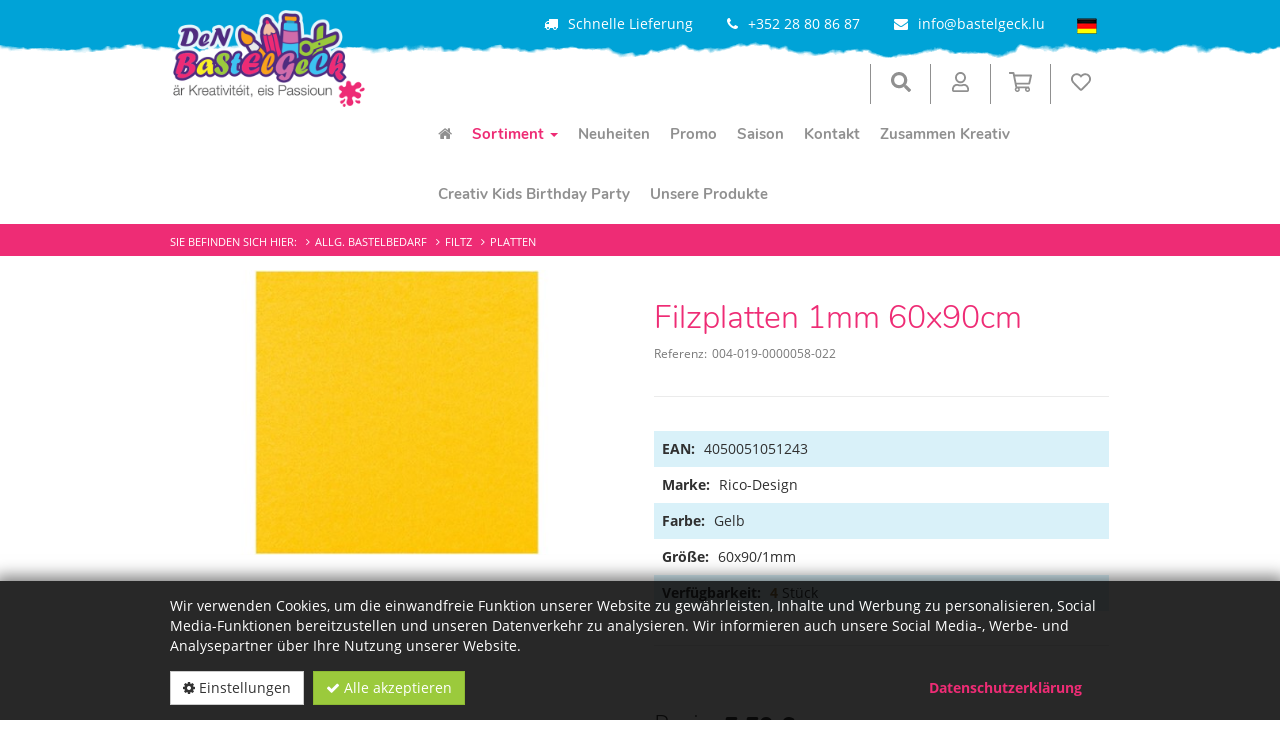

--- FILE ---
content_type: text/html; charset=utf-8
request_url: https://www.bastelgeck.lu/de/shop/article/004-019-0000058-022/Filzplatten_1mm_60x90cm
body_size: 18375
content:



<!DOCTYPE html>
<html lang="de">
<head prefix="og: http://ogp.me/ns#">
    


<meta http-equiv="Content-Type" content="text/html; charset=utf-8">
<meta name="viewport" content="width=device-width, initial-scale=1">
<meta name="author" content="David Genot">
<meta name="geo.region" content="LU">
<meta name="geo.placename" content="Bigonville">
<meta name="geo.position" content="49.85227271750807;5.794687154315371" />
<meta name="ICBM" content="49.85227271750807, 5.794687154315371" />
<meta name="city" content="Bigonville">
<meta name="country" content="Luxembourg">
<meta name="zipcode" content="8813">
<meta name="robots" content="index,follow">
<meta name="siteinfo" content="http://www.bastelgeck.lu/robots.txt">
<meta name="revisit-after" content="7 days">
<meta name="audience" content="all">
<meta name="msapplication-TileImage" content="/images/favicon/ms-icon-144x144.png">
<meta name="msapplication-TileColor" content="#428bca">

<title>Filzplatten 1mm 60x90cm | DeN BaStElGeCk</title>
<meta property="fb:app_id" content="103152025644123"><meta property="og:locale" content="de_DE">
<meta property="og:locale:alternate" content="de_DE">
<meta property="og:locale:alternate" content="fr_FR">
<meta property="og:locale:alternate" content="nl_NL">
<meta property="og:locale:alternate" content="en_EN">
<meta name="keywords" content="Basteln, Kreativ, Kinder, g&#252;nstig, Selbermachen, Idee, Schule, Hobby, Bastelmaterial, DIY">
<meta name="description" content="">
<meta property="og:description" content="">
<meta itemprop="image" content="https://www.bastelgeck.lu/Uploads/004-019-0000058-022/A.jpg?width=1200&amp;height=600&amp;mode=min&amp;bgcolor=fff">
<meta property="og:image" content="https://www.bastelgeck.lu/Uploads/004-019-0000058-022/A.jpg?width=1200&amp;height=600&amp;mode=min&amp;bgcolor=fff">
<meta property="og:image:width" content="1200" />
<meta property="og:image:height" content="600" />
<meta property="og:site_name" content="DeN BaStElGeCk">
<meta property="og:type" content="product">
<meta property="og:title" content="Filzplatten 1mm 60x90cm | DeN BaStElGeCk">
<meta property="og:url" content="https://www.bastelgeck.lu/de/shop/article/004-019-0000058-022/Filzplatten_1mm_60x90cm">



        <link rel="canonical" href="https://www.bastelgeck.lu/de/shop/article/004-019-0000058-022/Filzplatten_1mm_60x90cm" />
        <link rel="alternate" hreflang="x-default" href="https://www.bastelgeck.lu/shop/article/004-019-0000058-022/Filzplatten_1mm_60x90cm" />
                        <link rel="alternate" hreflang="de" href="https://www.bastelgeck.lu/de/shop/article/004-019-0000058-022/Filzplatten_1mm_60x90cm" />
                        <link rel="alternate" hreflang="de-de" href="https://www.bastelgeck.lu/de/shop/article/004-019-0000058-022/Filzplatten_1mm_60x90cm" />
                        <link rel="alternate" hreflang="de-be" href="https://www.bastelgeck.lu/de/shop/article/004-019-0000058-022/Filzplatten_1mm_60x90cm" />
                        <link rel="alternate" hreflang="de-at" href="https://www.bastelgeck.lu/de/shop/article/004-019-0000058-022/Filzplatten_1mm_60x90cm" />
                        <link rel="alternate" hreflang="de-ch" href="https://www.bastelgeck.lu/de/shop/article/004-019-0000058-022/Filzplatten_1mm_60x90cm" />
                        <link rel="alternate" hreflang="fr" href="https://www.bastelgeck.lu/fr/shop/article/004-019-0000058-022/Filzplatten_1mm_60x90cm" />
                        <link rel="alternate" hreflang="fr-fr" href="https://www.bastelgeck.lu/fr/shop/article/004-019-0000058-022/Filzplatten_1mm_60x90cm" />
                        <link rel="alternate" hreflang="fr-be" href="https://www.bastelgeck.lu/fr/shop/article/004-019-0000058-022/Filzplatten_1mm_60x90cm" />
                        <link rel="alternate" hreflang="fr-ch" href="https://www.bastelgeck.lu/fr/shop/article/004-019-0000058-022/Filzplatten_1mm_60x90cm" />
                        <link rel="alternate" hreflang="nl" href="https://www.bastelgeck.lu/nl/shop/article/004-019-0000058-022/Filzplatten_1mm_60x90cm" />
                        <link rel="alternate" hreflang="nl-nl" href="https://www.bastelgeck.lu/nl/shop/article/004-019-0000058-022/Filzplatten_1mm_60x90cm" />
                        <link rel="alternate" hreflang="nl-be" href="https://www.bastelgeck.lu/nl/shop/article/004-019-0000058-022/Filzplatten_1mm_60x90cm" />
                        <link rel="alternate" hreflang="en" href="https://www.bastelgeck.lu/en/shop/article/004-019-0000058-022/Filzplatten_1mm_60x90cm" />
                        <link rel="alternate" hreflang="en-us" href="https://www.bastelgeck.lu/en/shop/article/004-019-0000058-022/Filzplatten_1mm_60x90cm" />
                        <link rel="alternate" hreflang="en-uk" href="https://www.bastelgeck.lu/en/shop/article/004-019-0000058-022/Filzplatten_1mm_60x90cm" />


<script type="application/ld+json">
    { "@context": "http://schema.org",
    "@type": "Organization",
    "name": "DeN BaStElGeCk",
    "legalName" : "DeN BaStElGeCk",
    "url": "https://www.bastelgeck.lu",
"logo": "https://www.bastelgeck.lu/media/1003/den-bastelgeck-logo.jpg",    "address": {
    "@type": "PostalAddress",
    "streetAddress": "17, rue du Bois",
    "addressLocality": "Bigonville",
    "addressRegion": "LU",
    "postalCode": "8813",
    "addressCountry": "Luxembourg"
    },
"sameAs":["https://www.facebook.com/Den-Bastelgeck-s%C3%A0-rl-S-103152025644123"]}</script>
    
    <script src='/WebUM7/modernizr?v=inCVuEFe6J4Q07A0AcRsbJic_UE5MwpRMNGcOtk94TE1'></script>

    <link href="/WebSH3/css?v=AcGdPDpjCGiuBQJ6ZPfQEmRgYyl5jsXoqcvmHaHVMg01" rel="stylesheet"/>

    <link href="/WebUM7/css?v=iEeptA4jqvvLmrdIs2rJi3a7RrAgbkWMiiYzRoyyEv01" rel="stylesheet"/>

    <script src='/WebUM7/scripts?v=5nfKkK6FvuasA2OOzMUYu3SS0FPCucz2QciE5AqpSa01'></script>

    <script src='/WebSH3/scripts?v=xzbbJUS3aOAO2-lHMA1cHF-otQTfR9z4pKXs0bb0f1Y1'></script>

    <link id="pagestyle" rel="stylesheet" type="text/css" href='/s/637865770134486012/css/themes/default/theme.min.css'>
    <link id="pagestyle" rel="stylesheet" type="text/css" href='/s/637733687560000000/css/print.css' media="print" />
    <link id="pagestyle" rel="stylesheet" type="text/css" href='/s/637733687560000000/css/bootstrap-toggle.min.css' />
    <meta name="theme-color" content="#428bca">
    <link rel="apple-touch-icon" sizes="57x57" href="/images/favicon/apple-icon-57x57.png">
        <link rel="apple-touch-icon" sizes="60x60" href="/images/favicon/apple-icon-60x60.png">
        <link rel="apple-touch-icon" sizes="72x72" href="/images/favicon/apple-icon-72x72.png">
        <link rel="apple-touch-icon" sizes="76x76" href="/images/favicon/apple-icon-76x76.png">
        <link rel="apple-touch-icon" sizes="114x114" href="/images/favicon/apple-icon-114x114.png">
        <link rel="apple-touch-icon" sizes="120x120" href="/images/favicon/apple-icon-120x120.png">
        <link rel="apple-touch-icon" sizes="144x144" href="/images/favicon/apple-icon-144x144.png">
        <link rel="apple-touch-icon" sizes="152x152" href="/images/favicon/apple-icon-152x152.png">
        <link rel="apple-touch-icon" sizes="180x180" href="/images/favicon/apple-icon-180x180.png">
        <link rel="icon" type="image/png" sizes="192x192" href="/images/favicon/android-icon-192x192.png">
        <link rel="icon" type="image/png" sizes="32x32" href="/images/favicon/favicon-32x32.png">
        <link rel="icon" type="image/png" sizes="96x96" href="/images/favicon/favicon-96x96.png">
        <link rel="icon" type="image/png" sizes="16x16" href="/images/favicon/favicon-16x16.png">
        <link rel="icon" type="image/x-icon" href="/images/favicon/favicon.ico">

    
    <script type="text/javascript">
        /* Wait for images to load */
        $(window).on('load', function (e) {
            $('.sp-wrap').smoothproducts();
        });
    </script>

    
        <script>
            var gaProperty = 'G-J70DJP48YX';
            var optOutInfo = 'Google Analytics wurde deaktiviert';

            // Disable tracking if the opt-out cookie exists.
            var disableStr = 'ga-disable-' + gaProperty;
            if (document.cookie.indexOf(disableStr + '=true') > -1)
            {
                window[disableStr] = true;
            }

            // Opt-out function
            function gaOptout()
            {
                document.cookie = disableStr + '=true; expires=Thu, 31 Dec 2099 23:59:59 UTC; path=/';
                window[disableStr] = true;
                alert(optOutInfo)
            }
        </script>
</head>

<body>
    
            <div id="cookieContainer" class="cookieBanner">
            <div class="container">
                <div class="">
                    <div>
                        Wir verwenden Cookies, um die einwandfreie Funktion unserer Website zu gewährleisten, Inhalte und Werbung zu personalisieren, Social Media-Funktionen bereitzustellen und unseren Datenverkehr zu analysieren. Wir informieren auch unsere Social Media-, Werbe- und Analysepartner über Ihre Nutzung unserer Website.
                    </div>
                    <div class="cookiefooter mt-4">
                        <button type="button" id="cookieOptions" class="cookieoptions btn btn-default mr-2" data-toggle="modal" data-target="#cookieModal">
                            <i class="fa fa-gear"></i>
                            Einstellungen
                        </button>
                        <button class="cookieCheck btn btn-success" onclick="CookiePolicy.activate.all();">
                            <i class="fa fa-check"></i>
                            Alle akzeptieren
                        </button>
                        <a href="/information/privacy/" class="btn pull-right mr-4" target="_blank">Datenschutzerkl&#228;rung</a>

                    </div>
                </div>
            </div>
        </div>
        <div class="modal" tabindex="-1" role="dialog" id="cookieModal" aria-labelledby="cookieModal" aria-hidden="true">
            <div class="modal-dialog modal-lg" role="document">
                <div class="modal-content">
                    <div class="modal-header">
                        <h3 class="modal-title d-inline-block">Cookie Einstellungen</h3>
                        <button type="button" class="close d-inline-block" data-dismiss="modal" aria-label="Close">
                            <span aria-hidden="true">&times;</span>
                        </button>
                    </div>
                    <div class="modal-body">
                        <ul class="list-unstyled">
                            <li class="list-group-item mt-3 d-table">
                                <div class="d-table-cell pr-4">
                                    <label>Statistiken</label><br />
                                    <span>Statistik-Cookies helfen Webseiten-Besitzern zu verstehen, wie Besucher mit Webseiten interagieren, indem Informationen anonym gesammelt und gemeldet werden.</span>
                                </div>
                                <div class="material-switch d-table-cell">
                                    <input id="statisticSwitch" name="statisticSwitch" type="checkbox" />
                                    <label for="statisticSwitch" class="label-success"></label>
                                </div>
                            </li>
                            

                            <li class="list-group-item mt-3 d-table">
                                <div class="d-table-cell pr-4">
                                    <label>Funktional</label><br />
                                    <span>Funktionelle Cookies, sind unbedingt erforderlich, um die von den Benutzern auf der Website angeforderten Dienste bereitzustellen.</span>
                                </div>
                                <div class="material-switch d-table-cell">
                                    <input id="defaultSwitch" name="defaultSwitch" type="checkbox" checked disabled />
                                    <label for="defaultSwitch" class="label-default"></label>
                                </div>
                            </li>
                        </ul>
                    </div>
                    <div class="modal-footer">
                        <a href="/information/privacy/" class="btn pull-left mr-4" target="_blank">Datenschutzerkl&#228;rung</a>
                        <button type="button" class="btn btn-primary" onclick="CookiePolicy.activate.modalSelection();">Speichern &amp; schlie&#223;en</button>
                    </div>
                </div>
            </div>
        </div>

    
    <a id="back-to-top" aria-label="Zur&#252;ck zum Seitenanfang" class="btn btn-primary btn-lg back-to-top" role="button" title="Zur&#252;ck zum Seitenanfang" data-toggle="tooltip" data-placement="left">
        <span class="glyphicon glyphicon-chevron-up"></span>
    </a>

    <header>
        
<div class="main-header ">
    <div class="header_bg">
        <div class="container">
            <div class="row">
                <div class="hidden-xs hidden-sm col-md-3 col-lg-3">
                    <a class="main-logo" href="/">
                        <img src="/images/logo.png" title="DeN BaStElGeCk" alt="Logo DeN BaStElGeCk" class="img-responsive" />
                    </a>
                </div>
                <div class="col-xs-12 col-md-9 col-lg-9 ">
                    <div class="row">
                        <div class="col-xs-12 navbar-top">
                            <div class="row">

                                <div class="col-xs-12 text-right text-center-sm">
                                    <span class="pr-4 mr-4 hidden-xs hidden-sm hidden-md"><i class="fa fa-credit-card-alt pr-3" aria-hidden="true"></i>Sichere Zahlung</span>
                                    <span class="pr-4 mr-4 hidden-xs"><i class="fa fa-truck pr-3" aria-hidden="true"></i>Schnelle Lieferung</span>

                                    <span class="pr-4 mr-4"><i class="fa fa-phone pr-3" aria-hidden="true"></i><span>+352 28 80 86 87</span></span>
                                    <span class="pr-4 mr-0"><i class="fa fa-envelope pr-3" aria-hidden="true"></i><a target="_blank" href="mailto:info@bastelgeck.lu">info@bastelgeck.lu</a></span>
                                    <div class="language d-inline-block">
                                            <button class="btn btn-link dropdown-toggle" data-toggle="dropdown">
                                                <span title=" [Custom.Header.CurrentLangIs]  [Custom.Header.Lang_DE]">
                                                    <img alt="DE" src="/images/lang_de.png">
                                                </span>
                                            </button>


                                                <ul class="pull-right dropdown-menu" role="menu">
                                                                <li class="fr">
                                                                    <a href="/fr/shop/article/004-019-0000058-022/Filzplatten_1mm_60x90cm"><img title=" [Custom.Header.Lang_FR]" alt=" [Custom.Header.Lang_FR]" src="/images/lang_FR.png" /></a>
                                                                </li>
                                                                <li class="nl">
                                                                    <a href="/nl/shop/article/004-019-0000058-022/Filzplatten_1mm_60x90cm"><img title=" [Custom.Header.Lang_NL]" alt=" [Custom.Header.Lang_NL]" src="/images/lang_NL.png" /></a>
                                                                </li>
                                                                <li class="en">
                                                                    <a href="/en/shop/article/004-019-0000058-022/Filzplatten_1mm_60x90cm"><img title=" [Custom.Header.Lang_EN]" alt=" [Custom.Header.Lang_EN]" src="/images/lang_EN.png" /></a>
                                                                </li>
                                                </ul>
                                        </div>
                                </div>
                            </div>
                        </div>
                        <div class="col-xs-12 p-0 px-md-4">
                            <div class="d-flex flex-row-reverse flex-wrap align-items-center">

                                <div id="WishlistCartSummary" class="d-inline-block" data-toggle="tooltip" data-placement="top" title="Wunschliste">



<button type="button" data-toggle="modal" data-target="#wishlistdetail-modal" class="btn btn-default dropdown-toggle">
    <svg aria-hidden="true" focusable="false" role="icon" xmlns="http://www.w3.org/2000/svg" viewBox="0 0 512 512">
        <path fill="currentColor" d="M458.4 64.3C400.6 15.7 311.3 23 256 79.3 200.7 23 111.4 15.6 53.6 64.3-21.6 127.6-10.6 230.8 43 285.5l175.4 178.7c10 10.2 23.4 15.9 37.6 15.9 14.3 0 27.6-5.6 37.6-15.8L469 285.6c53.5-54.7 64.7-157.9-10.6-221.3zm-23.6 187.5L259.4 430.5c-2.4 2.4-4.4 2.4-6.8 0L77.2 251.8c-36.5-37.2-43.9-107.6 7.3-150.7 38.9-32.7 98.9-27.8 136.5 10.5l35 35.7 35-35.7c37.8-38.5 97.8-43.2 136.5-10.6 51.1 43.1 43.5 113.9 7.3 150.8z"></path>
    </svg>
</button>

<div class="modal right fade" id="wishlistdetail-modal" tabindex="-1" role="dialog" aria-labelledby="Warenkorb">
    <div class="modal-dialog" role="document">
        <div class="modal-content">
            <div class="modal-body">
                <div class="no-border">
                    <button type="button" class="btn btn-alt btn-block btn-lg text-left" data-dismiss="modal" aria-label="Close">
                        <div>
                            <i class="fa fa-lg fa-angle-double-left pull-left"></i>
                            <span>Schlie&#223;en</span>
                        </div>
                    </button>
                        <div class="col-md-12 text-center margTop-10">
                            <div class="well">
                                Ihre Wunschliste ist leer
                            </div>
                        </div>
                </div>
            </div>
        </div>
    </div>
</div>

<script>
    $('#wishlistdetail-modal').on('hidden.bs.modal', function () {
        $("#wishlistsuccessInfo").hide();
    })
</script>                                </div>

                                <div id="ShoppingCartSummary" class="d-inline-block" data-toggle="tooltip" data-placement="top" title="Warenkorb">



<!-- Shopping Cart Starts -->
<button type="button" data-toggle="modal" data-target="#cartdetail-modal" class="btn btn-default dropdown-toggle">

    <svg aria-hidden="true" xmlns="http://www.w3.org/2000/svg" viewBox="0 0 576 512">
        <path fill="currentColor" d="M551.991 64H144.28l-8.726-44.608C133.35 8.128 123.478 0 112 0H12C5.373 0 0 5.373 0 12v24c0 6.627 5.373 12 12 12h80.24l69.594 355.701C150.796 415.201 144 430.802 144 448c0 35.346 28.654 64 64 64s64-28.654 64-64a63.681 63.681 0 0 0-8.583-32h145.167a63.681 63.681 0 0 0-8.583 32c0 35.346 28.654 64 64 64 35.346 0 64-28.654 64-64 0-18.136-7.556-34.496-19.676-46.142l1.035-4.757c3.254-14.96-8.142-29.101-23.452-29.101H203.76l-9.39-48h312.405c11.29 0 21.054-7.869 23.452-18.902l45.216-208C578.695 78.139 567.299 64 551.991 64zM208 472c-13.234 0-24-10.766-24-24s10.766-24 24-24 24 10.766 24 24-10.766 24-24 24zm256 0c-13.234 0-24-10.766-24-24s10.766-24 24-24 24 10.766 24 24-10.766 24-24 24zm23.438-200H184.98l-31.31-160h368.548l-34.78 160z"></path>
    </svg>
    

</button>

<div class="modal right fade" id="cartdetail-modal" tabindex="-1" role="dialog" aria-labelledby="Warenkorb">
    <div class="modal-dialog" role="document">
        <div class="modal-content">
            <div class="modal-body">
                <div class="no-border">
                    <button type="button" class="btn btn-alt btn-block btn-lg text-left" data-dismiss="modal" aria-label="Close">
                        <i class="fa fa-lg fa-angle-double-left pull-left"></i>
                        Einkauf fortsetzen
                    </button>
                </div>
                <div id="cartsuccessInfo" class="alert alert-success m-0 text-center" style="display: none;" role="alert">
                    <span>Ihr Warenkorb wurde erfolgreich aktualisiert</span>
                </div>
                <div class="cartdetail">
                        <div>
                            <div class="col-md-12 text-center margTop-10">
                                <div class="well">
                                    Ihr Warenkorb ist leer
                                </div>
                            </div>
                        </div>
                </div>
            </div>
        </div>
    </div>
</div>


<script>
    $('#cartdetail-modal').on('hidden.bs.modal', function () {
        $("#cartsuccessInfo").hide();
    })
</script>
<!-- Shopping Cart Ends -->
                                </div>

                                    <div class="logedin d-inline-block" data-toggle="tooltip" data-placement="top" title="Mein Konto">
                                        <button class="btn btn-default dropdown-toggle" data-toggle="dropdown">
                                            <svg aria-hidden="true" focusable="false" role="icon" xmlns="http://www.w3.org/2000/svg" viewBox="0 0 448 512">
                                                <path fill="currentColor" d="M313.6 304c-28.7 0-42.5 16-89.6 16-47.1 0-60.8-16-89.6-16C60.2 304 0 364.2 0 438.4V464c0 26.5 21.5 48 48 48h352c26.5 0 48-21.5 48-48v-25.6c0-74.2-60.2-134.4-134.4-134.4zM400 464H48v-25.6c0-47.6 38.8-86.4 86.4-86.4 14.6 0 38.3 16 89.6 16 51.7 0 74.9-16 89.6-16 47.6 0 86.4 38.8 86.4 86.4V464zM224 288c79.5 0 144-64.5 144-144S303.5 0 224 0 80 64.5 80 144s64.5 144 144 144zm0-240c52.9 0 96 43.1 96 96s-43.1 96-96 96-96-43.1-96-96 43.1-96 96-96z"></path>
                                            </svg>
                                        </button>
                                        <ul class="list-unstyled dropdown-menu">
                                            <li><a href="/de/register/"><i class="glyphicon glyphicon-lock"></i> <span>Registrieren</span> </a></li>
                                            <li><a href="/de/logon/"><i class="glyphicon glyphicon-log-in"></i> <span>Anmelden</span> </a></li>
                                        </ul>
                                    </div>
                                <div class="search d-inline-block stay-open" data-toggle="tooltip" data-placement="top" title="Suchbegriff">
                                    <button class="btn btn-default dropdown-toggle" data-toggle="dropdown">
                                        <svg aria-hidden="true" focusable="false" role="icon" xmlns="http://www.w3.org/2000/svg" viewBox="0 0 512 512">
                                            <path fill="currentColor" d="M505 442.7L405.3 343c-4.5-4.5-10.6-7-17-7H372c27.6-35.3 44-79.7 44-128C416 93.1 322.9 0 208 0S0 93.1 0 208s93.1 208 208 208c48.3 0 92.7-16.4 128-44v16.3c0 6.4 2.5 12.5 7 17l99.7 99.7c9.4 9.4 24.6 9.4 33.9 0l28.3-28.3c9.4-9.4 9.4-24.6.1-34zM208 336c-70.7 0-128-57.2-128-128 0-70.7 57.2-128 128-128 70.7 0 128 57.2 128 128 0 70.7-57.2 128-128 128z"></path>
                                        </svg>
                                    </button>
                                    <div class="dropdown-menu col-xs-12 col-md-8 col-lg-6 p-5 ">
                                        <form class="search" role="search" method="get" action="/shop">
                                            <div id="articleSearch" class="input-group input-group-lg">
                                                <input type="text" class="typeahead form-control" placeholder="Suchbegriff" name="bez">
                                                <span class="input-group-btn">
                                                    <button type="submit" class="btn btn-primary btn-search">
                                                        <i class="fa fa-search" aria-hidden="true"></i>
                                                    </button>
                                                </span>
                                            </div>
                                        </form>
                                    </div>
                                </div>
                                <div class="main-logo-xs-cont hidden-md hidden-lg px-4">
                                    <a class="main-logo-xs" href="/">
                                        <img src="/images/logo.png" title="DeN BaStElGeCk" alt="Logo DeN BaStElGeCk" class="img-responsive" />
                                    </a>
                                </div>
                                <div class="navigation-main">
                                    <nav class="navbar-default" role="navigation">
                                        <div class="navbar-header hidden-md hidden-lg">
                                            
                                            <div class="btn-group pull-right" role="group" aria-label="Basic example">
                                                <a type="button" class="btn btn-alt" href="/">

                                                    <i class="glyphicon glyphicon-home"></i>

                                                </a>
                                                <button type="button" class="nav-btn btn btn-primary collapsed" data-toggle="collapse" data-target="#main-navbar" aria-expanded="false">
                                                    <span class="sr-only">Toggle navigation</span>
                                                    <span>Menu </span>
                                                </button>
                                                    <button type="button" class="nav-btn btn btn-primary collapsed mr-0" data-toggle="collapse" data-target="#search-box" aria-expanded="false">
                                                        <span class="sr-only">Toggle navigation</span>
                                                        <span>Filter </span>
                                                    </button>
                                            </div>
                                        </div>   
                                        <div class="collapse navbar-collapse" id="main-navbar">
                                                    <ul class="nav navbar-nav dropdown" role="menu">
                <li role="none" class="visible-md visible-lg ">
                    <a role="menuitem" aria-label="Home" href="/de/"><i class="fa fa-home"></i></a>
                </li>
                                <li role="none" class="active dropdown ">
                        <a role="menuitem" href="/de/shop">Sortiment <span class='caret hidden-xs'></span></a>
                        <div class="dropdown-btn visible-xs" data-toggle="dropdown" data-delay="10"></div>

                                <ul class=" dropdown-menu multi-level" role="menu">
                                <li role="none" class="active dropdown-submenu ">
                        <a role="menuitem" href="/de/shop/products/THGrp_Cod/004">Allg. Bastelbedarf </a>
                        <div class="dropdown-btn visible-xs" data-toggle="dropdown" data-delay="10"></div>

                                <ul class=" dropdown-menu multi-level" role="menu">
                                <li role="none" class="dropdown">
                        <a role="menuitem" href="/de/shop/products/THGrp_Cod/004/TGrp_Cod/026">Acryl</a>
                    </li>
                    <li role="none" class="dropdown">
                        <a role="menuitem" href="/de/shop/products/THGrp_Cod/004/TGrp_Cod/021">Bast &amp; Sisalgras &amp; Holzwolle</a>
                    </li>
                    <li role="none" class="active">
                        <a role="menuitem" href="/de/shop/products/THGrp_Cod/004/TGrp_Cod/019">Filtz</a>
                    </li>
                    <li role="none" class="dropdown">
                        <a role="menuitem" href="/de/shop/products/THGrp_Cod/004/TGrp_Cod/023">Holz</a>
                    </li>
                    <li role="none" class="dropdown">
                        <a role="menuitem" href="/de/shop/products/THGrp_Cod/004/TGrp_Cod/111">Keramik &amp; Glas &amp; Terracotta</a>
                    </li>
                    <li role="none" class="dropdown">
                        <a role="menuitem" href="/de/shop/products/THGrp_Cod/004/TGrp_Cod/022">Kork</a>
                    </li>
                    <li role="none" class="dropdown">
                        <a role="menuitem" href="/de/shop/products/THGrp_Cod/004/TGrp_Cod/120">Laternen</a>
                    </li>
                    <li role="none" class="dropdown">
                        <a role="menuitem" href="/de/shop/products/THGrp_Cod/004/TGrp_Cod/018">Mossgummi</a>
                    </li>
                    <li role="none" class="dropdown">
                        <a role="menuitem" href="/de/shop/products/THGrp_Cod/004/TGrp_Cod/024">Pappmachee</a>
                    </li>
                    <li role="none" class="dropdown">
                        <a role="menuitem" href="/de/shop/products/THGrp_Cod/004/TGrp_Cod/020">Pompons &amp; Chenilledraht &amp; Draht</a>
                    </li>
                    <li role="none" class="dropdown">
                        <a role="menuitem" href="/de/shop/products/THGrp_Cod/004/TGrp_Cod/119">Schablonen</a>
                    </li>
                    <li role="none" class="dropdown">
                        <a role="menuitem" href="/de/shop/products/THGrp_Cod/004/TGrp_Cod/025">Styropor</a>
                    </li>
                    <li role="none" class="dropdown">
                        <a role="menuitem" href="/de/shop/products/THGrp_Cod/004/TGrp_Cod/027">Textil</a>
                    </li>
        </ul>

                    </li>
                    <li role="none" class=" dropdown-submenu ">
                        <a role="menuitem" href="/de/shop/products/THGrp_Cod/017">Bastel Set </a>
                        <div class="dropdown-btn visible-xs" data-toggle="dropdown" data-delay="10"></div>

                                <ul class=" dropdown-menu multi-level" role="menu">
                                <li role="none" class="dropdown">
                        <a role="menuitem" href="/de/shop/products/THGrp_Cod/017/TGrp_Cod/060">Dekoration</a>
                    </li>
                    <li role="none" class="dropdown">
                        <a role="menuitem" href="/de/shop/products/THGrp_Cod/017/TGrp_Cod/045">Etwas Besonderes</a>
                    </li>
                    <li role="none" class="dropdown">
                        <a role="menuitem" href="/de/shop/products/THGrp_Cod/017/TGrp_Cod/113">Karten</a>
                    </li>
                    <li role="none" class="dropdown">
                        <a role="menuitem" href="/de/shop/products/THGrp_Cod/017/TGrp_Cod/002">Kleinkinder &amp; Kinder</a>
                    </li>
                    <li role="none" class="dropdown">
                        <a role="menuitem" href="/de/shop/products/THGrp_Cod/017/TGrp_Cod/115">N&#228;hen</a>
                    </li>
                    <li role="none" class="dropdown">
                        <a role="menuitem" href="/de/shop/products/THGrp_Cod/017/TGrp_Cod/037">Puzzel</a>
                    </li>
                    <li role="none" class="dropdown">
                        <a role="menuitem" href="/de/shop/products/THGrp_Cod/017/TGrp_Cod/114">Schmuck</a>
                    </li>
        </ul>

                    </li>
                    <li role="none" class=" dropdown-submenu ">
                        <a role="menuitem" href="/de/shop/products/THGrp_Cod/006">Bastelallerlei </a>
                        <div class="dropdown-btn visible-xs" data-toggle="dropdown" data-delay="10"></div>

                                <ul class=" dropdown-menu multi-level" role="menu">
                                <li role="none" class="dropdown">
                        <a role="menuitem" href="/de/shop/products/THGrp_Cod/006/TGrp_Cod/107">B&#252;gelperlen &amp; Co.</a>
                    </li>
                    <li role="none" class="dropdown">
                        <a role="menuitem" href="/de/shop/products/THGrp_Cod/006/TGrp_Cod/070">Diamond Painting</a>
                    </li>
                    <li role="none" class="dropdown">
                        <a role="menuitem" href="/de/shop/products/THGrp_Cod/006/TGrp_Cod/033">Flechten - Sticken - Kratzen</a>
                    </li>
                    <li role="none" class="dropdown">
                        <a role="menuitem" href="/de/shop/products/THGrp_Cod/006/TGrp_Cod/100">Folie</a>
                    </li>
                    <li role="none" class="dropdown">
                        <a role="menuitem" href="/de/shop/products/THGrp_Cod/006/TGrp_Cod/076">Gie&#223;formen</a>
                    </li>
                    <li role="none" class="dropdown">
                        <a role="menuitem" href="/de/shop/products/THGrp_Cod/006/TGrp_Cod/066">Gie&#223;harz</a>
                    </li>
                    <li role="none" class="dropdown">
                        <a role="menuitem" href="/de/shop/products/THGrp_Cod/006/TGrp_Cod/080">Gie&#223;masse</a>
                    </li>
                    <li role="none" class="dropdown">
                        <a role="menuitem" href="/de/shop/products/THGrp_Cod/006/TGrp_Cod/098">Kerzen, selber gie&#223;en</a>
                    </li>
                    <li role="none" class="dropdown">
                        <a role="menuitem" href="/de/shop/products/THGrp_Cod/006/TGrp_Cod/038">Kneten&amp;Modellieren &amp; Strukturieren</a>
                    </li>
                    <li role="none" class="dropdown">
                        <a role="menuitem" href="/de/shop/products/THGrp_Cod/006/TGrp_Cod/117">Malb&#252;cher</a>
                    </li>
                    <li role="none" class="dropdown">
                        <a role="menuitem" href="/de/shop/products/THGrp_Cod/006/TGrp_Cod/077">Mosaik</a>
                    </li>
                    <li role="none" class="dropdown">
                        <a role="menuitem" href="/de/shop/products/THGrp_Cod/006/TGrp_Cod/042">Seifen, selber gie&#223;en</a>
                    </li>
                    <li role="none" class="dropdown">
                        <a role="menuitem" href="/de/shop/products/THGrp_Cod/006/TGrp_Cod/079">T&#246;pfern</a>
                    </li>
                    <li role="none" class="dropdown">
                        <a role="menuitem" href="/de/shop/products/THGrp_Cod/006/TGrp_Cod/009">Zubeh&#246;r</a>
                    </li>
        </ul>

                    </li>
                    <li role="none" class=" dropdown-submenu ">
                        <a role="menuitem" href="/de/shop/products/THGrp_Cod/005">Dekorieren &amp; Verzieren </a>
                        <div class="dropdown-btn visible-xs" data-toggle="dropdown" data-delay="10"></div>

                                <ul class=" dropdown-menu multi-level" role="menu">
                                <li role="none" class="dropdown">
                        <a role="menuitem" href="/de/shop/products/THGrp_Cod/005/TGrp_Cod/110">Bastelfolie</a>
                    </li>
                    <li role="none" class="dropdown">
                        <a role="menuitem" href="/de/shop/products/THGrp_Cod/005/TGrp_Cod/093">Deco-Metall</a>
                    </li>
                    <li role="none" class="dropdown">
                        <a role="menuitem" href="/de/shop/products/THGrp_Cod/005/TGrp_Cod/032">Dekosand &amp; Dekokies &amp; Dekoglas</a>
                    </li>
                    <li role="none" class="dropdown">
                        <a role="menuitem" href="/de/shop/products/THGrp_Cod/005/TGrp_Cod/030">Federn</a>
                    </li>
                    <li role="none" class="dropdown">
                        <a role="menuitem" href="/de/shop/products/THGrp_Cod/005/TGrp_Cod/028">Glas</a>
                    </li>
                    <li role="none" class="dropdown">
                        <a role="menuitem" href="/de/shop/products/THGrp_Cod/005/TGrp_Cod/081">Glitzer</a>
                    </li>
                    <li role="none" class="dropdown">
                        <a role="menuitem" href="/de/shop/products/THGrp_Cod/005/TGrp_Cod/055">Holzpicker / Holzst&#228;nder</a>
                    </li>
                    <li role="none" class="dropdown">
                        <a role="menuitem" href="/de/shop/products/THGrp_Cod/005/TGrp_Cod/049">Motivstanzer</a>
                    </li>
                    <li role="none" class="dropdown">
                        <a role="menuitem" href="/de/shop/products/THGrp_Cod/005/TGrp_Cod/031">Pailetten &amp; Perlen</a>
                    </li>
                    <li role="none" class="dropdown">
                        <a role="menuitem" href="/de/shop/products/THGrp_Cod/005/TGrp_Cod/106">Schmucksteine / Strasssteine</a>
                    </li>
                    <li role="none" class="dropdown">
                        <a role="menuitem" href="/de/shop/products/THGrp_Cod/005/TGrp_Cod/043">Stempel</a>
                    </li>
                    <li role="none" class="dropdown">
                        <a role="menuitem" href="/de/shop/products/THGrp_Cod/005/TGrp_Cod/065">Sticker</a>
                    </li>
                    <li role="none" class="dropdown">
                        <a role="menuitem" href="/de/shop/products/THGrp_Cod/005/TGrp_Cod/029">Tape - B&#228;nder - Schnur</a>
                    </li>
                    <li role="none" class="dropdown">
                        <a role="menuitem" href="/de/shop/products/THGrp_Cod/005/TGrp_Cod/048">Wackelaugen - Stickeraugen</a>
                    </li>
        </ul>

                    </li>
                    <li role="none" class=" dropdown-submenu ">
                        <a role="menuitem" href="/de/shop/products/THGrp_Cod/009">H&#228;keln &amp; Stricken </a>
                        <div class="dropdown-btn visible-xs" data-toggle="dropdown" data-delay="10"></div>

                                <ul class=" dropdown-menu multi-level" role="menu">
                                <li role="none" class="dropdown">
                        <a role="menuitem" href="/de/shop/products/THGrp_Cod/009/TGrp_Cod/053">BABY MERINO</a>
                    </li>
                    <li role="none" class="dropdown">
                        <a role="menuitem" href="/de/shop/products/THGrp_Cod/009/TGrp_Cod/051">The lovely world of RICORUMI</a>
                    </li>
        </ul>

                    </li>
                    <li role="none" class=" dropdown-submenu ">
                        <a role="menuitem" href="/de/shop/products/THGrp_Cod/011">Keilrahmen </a>
                        <div class="dropdown-btn visible-xs" data-toggle="dropdown" data-delay="10"></div>

                                <ul class=" dropdown-menu multi-level" role="menu">
                                <li role="none" class="dropdown">
                        <a role="menuitem" href="/de/shop/products/THGrp_Cod/011/TGrp_Cod/067">3D Art</a>
                    </li>
                    <li role="none" class="dropdown">
                        <a role="menuitem" href="/de/shop/products/THGrp_Cod/011/TGrp_Cod/095">Malkarton</a>
                    </li>
                    <li role="none" class="dropdown">
                        <a role="menuitem" href="/de/shop/products/THGrp_Cod/011/TGrp_Cod/064">Objektrahmen</a>
                    </li>
                    <li role="none" class="dropdown">
                        <a role="menuitem" href="/de/shop/products/THGrp_Cod/011/TGrp_Cod/058">Super Canvas</a>
                    </li>
                    <li role="none" class="dropdown">
                        <a role="menuitem" href="/de/shop/products/THGrp_Cod/011/TGrp_Cod/069">Tangle Rahmen</a>
                    </li>
        </ul>

                    </li>
                    <li role="none" class=" dropdown-submenu ">
                        <a role="menuitem" href="/de/shop/products/THGrp_Cod/001">Klebstoffe </a>
                        <div class="dropdown-btn visible-xs" data-toggle="dropdown" data-delay="10"></div>

                                <ul class=" dropdown-menu multi-level" role="menu">
                                <li role="none" class="dropdown">
                        <a role="menuitem" href="/de/shop/products/THGrp_Cod/001/TGrp_Cod/005">Extra</a>
                    </li>
                    <li role="none" class="dropdown">
                        <a role="menuitem" href="/de/shop/products/THGrp_Cod/001/TGrp_Cod/004">Glitter Glue</a>
                    </li>
                    <li role="none" class="dropdown">
                        <a role="menuitem" href="/de/shop/products/THGrp_Cod/001/TGrp_Cod/001">Kleber allgemein</a>
                    </li>
                    <li role="none" class="dropdown">
                        <a role="menuitem" href="/de/shop/products/THGrp_Cod/001/TGrp_Cod/002">Kleinkinder &amp; Kinder</a>
                    </li>
                    <li role="none" class="dropdown">
                        <a role="menuitem" href="/de/shop/products/THGrp_Cod/001/TGrp_Cod/044">Night-Pen</a>
                    </li>
                    <li role="none" class="dropdown">
                        <a role="menuitem" href="/de/shop/products/THGrp_Cod/001/TGrp_Cod/003">Sepzialkleber</a>
                    </li>
        </ul>

                    </li>
                    <li role="none" class=" dropdown-submenu ">
                        <a role="menuitem" href="/de/shop/products/THGrp_Cod/013">Kreativ-Kit BastelGeck </a>
                        <div class="dropdown-btn visible-xs" data-toggle="dropdown" data-delay="10"></div>

                                <ul class=" dropdown-menu multi-level" role="menu">
                                <li role="none" class="dropdown">
                        <a role="menuitem" href="/de/shop/products/THGrp_Cod/013/TGrp_Cod/023">Holz</a>
                    </li>
                    <li role="none" class="dropdown">
                        <a role="menuitem" href="/de/shop/products/THGrp_Cod/013/TGrp_Cod/096">Holzpuzzel</a>
                    </li>
                    <li role="none" class="dropdown">
                        <a role="menuitem" href="/de/shop/products/THGrp_Cod/013/TGrp_Cod/077">Mosaik</a>
                    </li>
                    <li role="none" class="dropdown">
                        <a role="menuitem" href="/de/shop/products/THGrp_Cod/013/TGrp_Cod/054">Perlen</a>
                    </li>
        </ul>

                    </li>
                    <li role="none" class=" dropdown-submenu ">
                        <a role="menuitem" href="/de/shop/products/THGrp_Cod/003">Papier </a>
                        <div class="dropdown-btn visible-xs" data-toggle="dropdown" data-delay="10"></div>

                                <ul class=" dropdown-menu multi-level" role="menu">
                                <li role="none" class="dropdown">
                        <a role="menuitem" href="/de/shop/products/THGrp_Cod/003/TGrp_Cod/014">Bastelkrepp</a>
                    </li>
                    <li role="none" class="dropdown">
                        <a role="menuitem" href="/de/shop/products/THGrp_Cod/003/TGrp_Cod/057">D&#233;copatch</a>
                    </li>
                    <li role="none" class="dropdown">
                        <a role="menuitem" href="/de/shop/products/THGrp_Cod/003/TGrp_Cod/011">Fotokarton 300g</a>
                    </li>
                    <li role="none" class="dropdown">
                        <a role="menuitem" href="/de/shop/products/THGrp_Cod/003/TGrp_Cod/099">Fotokopierpapier</a>
                    </li>
                    <li role="none" class="dropdown">
                        <a role="menuitem" href="/de/shop/products/THGrp_Cod/003/TGrp_Cod/112">Geschenkpapier</a>
                    </li>
                    <li role="none" class="dropdown">
                        <a role="menuitem" href="/de/shop/products/THGrp_Cod/003/TGrp_Cod/071">Graupappe</a>
                    </li>
                    <li role="none" class="dropdown">
                        <a role="menuitem" href="/de/shop/products/THGrp_Cod/003/TGrp_Cod/012">Kombi-Pack</a>
                    </li>
                    <li role="none" class="dropdown">
                        <a role="menuitem" href="/de/shop/products/THGrp_Cod/003/TGrp_Cod/013">Spezialpapier / Spezialkarton</a>
                    </li>
                    <li role="none" class="dropdown">
                        <a role="menuitem" href="/de/shop/products/THGrp_Cod/003/TGrp_Cod/010">Tonzeichenpapier 130g</a>
                    </li>
                    <li role="none" class="dropdown">
                        <a role="menuitem" href="/de/shop/products/THGrp_Cod/003/TGrp_Cod/016">Zeichnen / Malen</a>
                    </li>
                    <li role="none" class="dropdown">
                        <a role="menuitem" href="/de/shop/products/THGrp_Cod/003/TGrp_Cod/009">Zubeh&#246;r</a>
                    </li>
        </ul>

                    </li>
                    <li role="none" class=" dropdown-submenu ">
                        <a role="menuitem" href="/de/shop/products/THGrp_Cod/018">Party Box </a>
                        <div class="dropdown-btn visible-xs" data-toggle="dropdown" data-delay="10"></div>

                                <ul class=" dropdown-menu multi-level" role="menu">
                                <li role="none" class="dropdown">
                        <a role="menuitem" href="/de/shop/products/THGrp_Cod/018/TGrp_Cod/060">Dekoration</a>
                    </li>
        </ul>

                    </li>
                    <li role="none" class=" dropdown-submenu ">
                        <a role="menuitem" href="/de/shop/products/THGrp_Cod/010">Schmuck </a>
                        <div class="dropdown-btn visible-xs" data-toggle="dropdown" data-delay="10"></div>

                                <ul class=" dropdown-menu multi-level" role="menu">
                                <li role="none" class="dropdown">
                        <a role="menuitem" href="/de/shop/products/THGrp_Cod/010/TGrp_Cod/056">Anh&#228;nger</a>
                    </li>
                    <li role="none" class="dropdown">
                        <a role="menuitem" href="/de/shop/products/THGrp_Cod/010/TGrp_Cod/082">Kn&#246;pfe</a>
                    </li>
                    <li role="none" class="dropdown">
                        <a role="menuitem" href="/de/shop/products/THGrp_Cod/010/TGrp_Cod/054">Perlen</a>
                    </li>
                    <li role="none" class="dropdown">
                        <a role="menuitem" href="/de/shop/products/THGrp_Cod/010/TGrp_Cod/009">Zubeh&#246;r</a>
                    </li>
        </ul>

                    </li>
                    <li role="none" class=" dropdown-submenu ">
                        <a role="menuitem" href="/de/shop/products/THGrp_Cod/016">Schulbedarf / Schreibwaren </a>
                        <div class="dropdown-btn visible-xs" data-toggle="dropdown" data-delay="10"></div>

                                <ul class=" dropdown-menu multi-level" role="menu">
                                <li role="none" class="dropdown">
                        <a role="menuitem" href="/de/shop/products/THGrp_Cod/016/TGrp_Cod/084">Bleistifte / Kugelschreiber</a>
                    </li>
                    <li role="none" class="dropdown">
                        <a role="menuitem" href="/de/shop/products/THGrp_Cod/016/TGrp_Cod/073">Bunt- &amp; Filzstifte</a>
                    </li>
                    <li role="none" class="dropdown">
                        <a role="menuitem" href="/de/shop/products/THGrp_Cod/016/TGrp_Cod/104">Etiketten &amp; Sticker</a>
                    </li>
                    <li role="none" class="dropdown">
                        <a role="menuitem" href="/de/shop/products/THGrp_Cod/016/TGrp_Cod/086">Federm&#228;ppchen / Schulranzen</a>
                    </li>
                    <li role="none" class="dropdown">
                        <a role="menuitem" href="/de/shop/products/THGrp_Cod/016/TGrp_Cod/103">F&#252;llfeder &amp; Federhalter</a>
                    </li>
                    <li role="none" class="dropdown">
                        <a role="menuitem" href="/de/shop/products/THGrp_Cod/016/TGrp_Cod/089">Hefte &amp; Bl&#246;cke</a>
                    </li>
                    <li role="none" class="dropdown">
                        <a role="menuitem" href="/de/shop/products/THGrp_Cod/016/TGrp_Cod/088">Korrektur</a>
                    </li>
                    <li role="none" class="dropdown">
                        <a role="menuitem" href="/de/shop/products/THGrp_Cod/016/TGrp_Cod/087">Marker</a>
                    </li>
                    <li role="none" class="dropdown">
                        <a role="menuitem" href="/de/shop/products/THGrp_Cod/016/TGrp_Cod/085">Messen und Geometrie</a>
                    </li>
                    <li role="none" class="dropdown">
                        <a role="menuitem" href="/de/shop/products/THGrp_Cod/016/TGrp_Cod/092">Ordnung, muss sein</a>
                    </li>
                    <li role="none" class="dropdown">
                        <a role="menuitem" href="/de/shop/products/THGrp_Cod/016/TGrp_Cod/050">Pinsel &amp; Paletten</a>
                    </li>
                    <li role="none" class="dropdown">
                        <a role="menuitem" href="/de/shop/products/THGrp_Cod/016/TGrp_Cod/101">Rechnen</a>
                    </li>
                    <li role="none" class="dropdown">
                        <a role="menuitem" href="/de/shop/products/THGrp_Cod/016/TGrp_Cod/090">Schneiden</a>
                    </li>
                    <li role="none" class="dropdown">
                        <a role="menuitem" href="/de/shop/products/THGrp_Cod/016/TGrp_Cod/102">Tafeln</a>
                    </li>
                    <li role="none" class="dropdown">
                        <a role="menuitem" href="/de/shop/products/THGrp_Cod/016/TGrp_Cod/047">Verschiedenes</a>
                    </li>
                    <li role="none" class="dropdown">
                        <a role="menuitem" href="/de/shop/products/THGrp_Cod/016/TGrp_Cod/009">Zubeh&#246;r</a>
                    </li>
        </ul>

                    </li>
                    <li role="none" class=" dropdown-submenu ">
                        <a role="menuitem" href="/de/shop/products/THGrp_Cod/007">Spezial Kollektion </a>
                        <div class="dropdown-btn visible-xs" data-toggle="dropdown" data-delay="10"></div>

                                <ul class=" dropdown-menu multi-level" role="menu">
                                <li role="none" class="dropdown">
                        <a role="menuitem" href="/de/shop/products/THGrp_Cod/007/TGrp_Cod/045">Etwas Besonderes</a>
                    </li>
                    <li role="none" class="dropdown">
                        <a role="menuitem" href="/de/shop/products/THGrp_Cod/007/TGrp_Cod/041">Lili Rose Home</a>
                    </li>
                    <li role="none" class="dropdown">
                        <a role="menuitem" href="/de/shop/products/THGrp_Cod/007/TGrp_Cod/074">Miniaturwelten</a>
                    </li>
                    <li role="none" class="dropdown">
                        <a role="menuitem" href="/de/shop/products/THGrp_Cod/007/TGrp_Cod/040">Natur f&#252;r Zuhause</a>
                    </li>
        </ul>

                    </li>
                    <li role="none" class=" dropdown-submenu ">
                        <a role="menuitem" href="/de/shop/products/THGrp_Cod/002">Unsere Farbenwelt </a>
                        <div class="dropdown-btn visible-xs" data-toggle="dropdown" data-delay="10"></div>

                                <ul class=" dropdown-menu multi-level" role="menu">
                                <li role="none" class="dropdown">
                        <a role="menuitem" href="/de/shop/products/THGrp_Cod/002/TGrp_Cod/068">Acryl Pouring</a>
                    </li>
                    <li role="none" class="dropdown">
                        <a role="menuitem" href="/de/shop/products/THGrp_Cod/002/TGrp_Cod/008">Acrylfarben</a>
                    </li>
                    <li role="none" class="dropdown">
                        <a role="menuitem" href="/de/shop/products/THGrp_Cod/002/TGrp_Cod/108">Batik - Handf&#228;rbefarbe</a>
                    </li>
                    <li role="none" class="dropdown">
                        <a role="menuitem" href="/de/shop/products/THGrp_Cod/002/TGrp_Cod/078">Farbpigmente</a>
                    </li>
                    <li role="none" class="dropdown">
                        <a role="menuitem" href="/de/shop/products/THGrp_Cod/002/TGrp_Cod/072">Fine Arts Kollektion</a>
                    </li>
                    <li role="none" class="dropdown">
                        <a role="menuitem" href="/de/shop/products/THGrp_Cod/002/TGrp_Cod/007">Finger Farbe</a>
                    </li>
                    <li role="none" class="dropdown">
                        <a role="menuitem" href="/de/shop/products/THGrp_Cod/002/TGrp_Cod/094">Grundierung</a>
                    </li>
                    <li role="none" class="dropdown">
                        <a role="menuitem" href="/de/shop/products/THGrp_Cod/002/TGrp_Cod/006">Malfarben</a>
                    </li>
                    <li role="none" class="dropdown">
                        <a role="menuitem" href="/de/shop/products/THGrp_Cod/002/TGrp_Cod/091">Pastelfarbe und Mehr</a>
                    </li>
                    <li role="none" class="dropdown">
                        <a role="menuitem" href="/de/shop/products/THGrp_Cod/002/TGrp_Cod/050">Pinsel &amp; Paletten</a>
                    </li>
                    <li role="none" class="dropdown">
                        <a role="menuitem" href="/de/shop/products/THGrp_Cod/002/TGrp_Cod/109">Porzellan- Glasfarbe</a>
                    </li>
                    <li role="none" class="dropdown">
                        <a role="menuitem" href="/de/shop/products/THGrp_Cod/002/TGrp_Cod/075">Posca</a>
                    </li>
                    <li role="none" class="dropdown">
                        <a role="menuitem" href="/de/shop/products/THGrp_Cod/002/TGrp_Cod/097">Textilfarbe</a>
                    </li>
                    <li role="none" class="dropdown">
                        <a role="menuitem" href="/de/shop/products/THGrp_Cod/002/TGrp_Cod/009">Zubeh&#246;r</a>
                    </li>
        </ul>

                    </li>
                    <li role="none" class=" dropdown-submenu ">
                        <a role="menuitem" href="/de/shop/products/THGrp_Cod/012">Weihnachten </a>
                        <div class="dropdown-btn visible-xs" data-toggle="dropdown" data-delay="10"></div>

                                <ul class=" dropdown-menu multi-level" role="menu">
                                <li role="none" class="dropdown">
                        <a role="menuitem" href="/de/shop/products/THGrp_Cod/012/TGrp_Cod/116">Adventskalender</a>
                    </li>
                    <li role="none" class="dropdown">
                        <a role="menuitem" href="/de/shop/products/THGrp_Cod/012/TGrp_Cod/060">Dekoration</a>
                    </li>
                    <li role="none" class="dropdown">
                        <a role="menuitem" href="/de/shop/products/THGrp_Cod/012/TGrp_Cod/059">Geschenke von Herzen</a>
                    </li>
                    <li role="none" class="dropdown">
                        <a role="menuitem" href="/de/shop/products/THGrp_Cod/012/TGrp_Cod/065">Sticker</a>
                    </li>
                    <li role="none" class="dropdown">
                        <a role="menuitem" href="/de/shop/products/THGrp_Cod/012/TGrp_Cod/047">Verschiedenes</a>
                    </li>
                    <li role="none" class="dropdown">
                        <a role="menuitem" href="/de/shop/products/THGrp_Cod/012/TGrp_Cod/061">Wichtelwelt</a>
                    </li>
        </ul>

                    </li>
                    <li role="none" class=" dropdown-submenu ">
                        <a role="menuitem" href="/de/shop/products/THGrp_Cod/008">Zubeh&#246;r &amp; Werkzeuge </a>
                        <div class="dropdown-btn visible-xs" data-toggle="dropdown" data-delay="10"></div>

                                <ul class=" dropdown-menu multi-level" role="menu">
                                <li role="none" class="dropdown">
                        <a role="menuitem" href="/de/shop/products/THGrp_Cod/008/TGrp_Cod/052">Deko Lichter</a>
                    </li>
                    <li role="none" class="dropdown">
                        <a role="menuitem" href="/de/shop/products/THGrp_Cod/008/TGrp_Cod/047">Verschiedenes</a>
                    </li>
                    <li role="none" class="dropdown">
                        <a role="menuitem" href="/de/shop/products/THGrp_Cod/008/TGrp_Cod/046">Werkzeuge</a>
                    </li>
        </ul>

                    </li>
        </ul>

                    </li>
                    <li role="none" class="dropdown">
                        <a role="menuitem" href="/de/neuheiten">Neuheiten</a>
                    </li>
                    <li role="none" class="dropdown">
                        <a role="menuitem" href="/de/promos">Promo</a>
                    </li>
                    <li role="none" class="dropdown">
                        <a role="menuitem" href="/de/saison">Saison</a>
                    </li>
                    <li role="none" class="dropdown">
                        <a role="menuitem" href="/de/contact">Kontakt</a>
                    </li>
                    <li role="none" class="dropdown">
                        <a role="menuitem" href="/de/bei-uns-bestellen">Zusammen Kreativ</a>
                    </li>
                    <li role="none" class="dropdown">
                        <a role="menuitem" href="/de/birthdays">Creativ Kids Birthday Party</a>
                    </li>
                    <li role="none" class="dropdown">
                        <a role="menuitem" href="/de/prestentation">Unsere Produkte</a>
                    </li>
        </ul>




                                        </div>
                                    </nav>
                                </div>
                            </div>
                        </div>
                    </div>
                </div>
            </div>
        </div>
    </div>
</div>


    </header>

    <main>

        <div class="main-container">
            
<div class="breadcrumb-bg hidden-xs">
    <div class="container">
        <div class="row">
            <div id="breadcrumbAjax" class="col-md-12 hidden-xs">


                <ol class="breadcrumb list-unstyled">
                    <li>
                        <span>
                            Sie befinden sich hier:
                        </span>
                    </li>
                        <li><a href="/de/shop/products/THGrp_Cod/004">Allg. Bastelbedarf</a></li>
                                            <li><a href="/de/shop/products/THGrp_Cod/004/TGrp_Cod/019">Filtz</a></li>
                                            <li><a href="/de/shop/products/THGrp_Cod/004/TGrp_Cod/019/TUGrp_Cod/0000240">Platten</a></li>
                </ol>
            </div>
        </div>
    </div>
</div>
<div class="container pt-4">


    
    <div id="loading-container" class="loading-container">
        <div id="article-Detail-loading" class="loading" style="display:none;"></div>
        <div id="articleAjaxRefresh">
            

<div id="articleDetailPartial" class="article  " data-tart_cod="004-019-0000058-022">
    <div class="row product-info">
        <div class="col-xs-12 col-sm-6 col-md-6">
            <div id="articleimgcarousel" class="carousel slide">
                    <div class="sp-wrap">
                        <a href="/Uploads/004-019-0000058-022/A.jpg" title="Filzplatten 1mm 60x90cm" class="thumbnail" data-gallery>
                            <picture>
                                <source media="(min-width: 1500px)" srcset="/Uploads/004-019-0000058-022/A.jpg?width=760&amp;height=475&amp;mode=boxpad&amp;bgcolor=fff 1x, /Uploads/004-019-0000058-022/A.jpg?width=1520&amp;height=950&amp;mode=boxpad&amp;bgcolor=fff 2x">
                                <source media="(min-width: 992px)" srcset="/Uploads/004-019-0000058-022/A.jpg?width=500&amp;height=313&amp;mode=boxpad&amp;bgcolor=fff 1x, /Uploads/004-019-0000058-022/A.jpg?width=1000&amp;height=626&amp;mode=boxpad&amp;bgcolor=fff 2x">
                                <source media="(min-width: 768px)" srcset="/Uploads/004-019-0000058-022/A.jpg?width=375&amp;height=234&amp;mode=boxpad&amp;bgcolor=fff 1x, /Uploads/004-019-0000058-022/A.jpg?width=750&amp;height=468&amp;mode=boxpad&amp;bgcolor=fff 2x">
                                <source srcset="/Uploads/004-019-0000058-022/A.jpg?width=760&amp;height=475&amp;mode=boxpad&amp;bgcolor=fff 1x, /Uploads/004-019-0000058-022/A.jpg?width=1520&amp;height=950&amp;mode=boxpad&amp;bgcolor=fff 2x">
                                <img loading="lazy" class="img-responsive" src="/Uploads/004-019-0000058-022/A.jpg?width=760&amp;height=475&amp;mode=boxpad&amp;bgcolor=fff" alt="Filzplatten 1mm 60x90cm">
                            </picture>
                        </a>
                    </div>
            </div>

        </div>
        <!-- Left Ends -->
        <!-- Right Starts -->
        <div class="col-xs-12 col-sm-6 col-md-6 product-details">

            




            <!-- Product Name Starts -->
            <h1 class="product-title">Filzplatten 1mm 60x90cm</h1>

            <div class="small"><span class="pr-2">Referenz:</span><span>004-019-0000058-022</span></div>
            <!-- Product Name Ends -->
            <hr>
            <ul class="list-unstyled manufacturer list-group list-group-striped">

                        <li>
                            <span class="pr-2"><strong>EAN:</strong></span><span> 4050051051243</span>
                        </li>
                                    <li>

                        <span class="pr-2"><strong>Marke:</strong></span><span> Rico-Design</span>

                    </li>
                                    <li>

                        <span class="pr-2"><strong>Farbe:</strong></span><span> Gelb</span>

                    </li>
                                    <li>

                        <span class="pr-2"><strong>Gr&#246;&#223;e:</strong></span><span> 60x90/1mm</span>

                    </li>

                <!--Available Options Starts-->
            <li>
                <span class="pr-2">
                    <strong>Verf&#252;gbarkeit:</strong>
                </span>
                
                <span class="text-warning"><strong>4</strong></span> <span class="" text-warning "">St&#252;ck</span>
            </li>
                <!--Available Options Ends-->
            </ul>

            <hr>
            <!-- Price Starts -->
            <div class="pricebox">
                <h2 class="pricetext">
                    <span>Preis: </span>
                    <span class="price-new">
                        <span>5,50 €</span>
                    </span>
                </h2>
                <div class="small priceinfo">
                    inkl. MwSt und exkl. Frachtkosten
                </div>

            </div>
            <!-- Price Ends -->
            <hr>

            <!---  Article Variants Starts --->

                <div class="variants">
                    
                                <div class="row">
                                    <div class="col-md-12">
                                        <label>Farbe</label>
                                        <ul class="list-unstyled colorvariants">

                                                <li>
                                                    <button id="004-019-0000058-021" onclick="refreshArticleDetail(this.value)" value="004-019-0000058-021"  data-toggle="tooltip" title="Wei&#223;" type="button" class="colorbtn btn ">
                                                        <img src="/Uploads\004-019-0000058-021\A.jpg?height=80&amp;width=80&amp;mode=boxpad&amp;bgcolor=fff" alt="Wei&#223;" />


                                                                                                            </button>
                                                </li>
                                                <li>
                                                    <button id="004-019-0000058-002" onclick="refreshArticleDetail(this.value)" value="004-019-0000058-002"  data-toggle="tooltip" title="Cr&#232;me" type="button" class="colorbtn btn ">
                                                        <img src="/Uploads\004-019-0000058-002\A.jpg?height=80&amp;width=80&amp;mode=boxpad&amp;bgcolor=fff" alt="Cr&#232;me" />


                                                                                                            </button>
                                                </li>
                                                <li>
                                                    <button id="004-019-0000058-022" onclick="refreshArticleDetail(this.value)" value="004-019-0000058-022" selected data-toggle="tooltip" title="Gelb" type="button" class="colorbtn btn active">
                                                        <img src="/Uploads\004-019-0000058-022\A.jpg?height=80&amp;width=80&amp;mode=boxpad&amp;bgcolor=fff" alt="Gelb" />


                                                                                                            </button>
                                                </li>
                                                <li>
                                                    <button id="004-019-0000058-004" onclick="refreshArticleDetail(this.value)" value="004-019-0000058-004"  data-toggle="tooltip" title="Orange" type="button" class="colorbtn btn ">
                                                        <img src="/Uploads\004-019-0000058-004\A.jpg?height=80&amp;width=80&amp;mode=boxpad&amp;bgcolor=fff" alt="Orange" />


                                                                                                            </button>
                                                </li>
                                                <li>
                                                    <button id="004-019-0000058-005" onclick="refreshArticleDetail(this.value)" value="004-019-0000058-005"  data-toggle="tooltip" title="Dunkelorange" type="button" class="colorbtn btn ">
                                                        <img src="/Uploads\004-019-0000058-005\A.jpg?height=80&amp;width=80&amp;mode=boxpad&amp;bgcolor=fff" alt="Dunkelorange" />


                                                                                                            </button>
                                                </li>
                                                <li>
                                                    <button id="004-019-0000058-006" onclick="refreshArticleDetail(this.value)" value="004-019-0000058-006"  data-toggle="tooltip" title="Rosa" type="button" class="colorbtn btn ">
                                                        <img src="/Uploads\004-019-0000058-006\A.jpg?height=80&amp;width=80&amp;mode=boxpad&amp;bgcolor=fff" alt="Rosa" />


                                                                                                            </button>
                                                </li>
                                                <li>
                                                    <button id="004-019-0000058-007" onclick="refreshArticleDetail(this.value)" value="004-019-0000058-007"  data-toggle="tooltip" title="Pink" type="button" class="colorbtn btn ">
                                                        <img src="/Uploads\004-019-0000058-007\A.jpg?height=80&amp;width=80&amp;mode=boxpad&amp;bgcolor=fff" alt="Pink" />


                                                                                                            </button>
                                                </li>
                                                <li>
                                                    <button id="004-019-0000058-023" onclick="refreshArticleDetail(this.value)" value="004-019-0000058-023"  data-toggle="tooltip" title="Rot" type="button" class="colorbtn btn ">
                                                        <img src="/Uploads\004-019-0000058-023\A.jpg?height=80&amp;width=80&amp;mode=boxpad&amp;bgcolor=fff" alt="Rot" />


                                                                                                            </button>
                                                </li>
                                                <li>
                                                    <button id="004-019-0000058-024" onclick="refreshArticleDetail(this.value)" value="004-019-0000058-024"  data-toggle="tooltip" title="Dunkelrot" type="button" class="colorbtn btn ">
                                                        <img src="/Uploads\004-019-0000058-024\A.jpg?height=80&amp;width=80&amp;mode=boxpad&amp;bgcolor=fff" alt="Dunkelrot" />


                                                                                                            </button>
                                                </li>
                                                <li>
                                                    <button id="004-019-0000058-010" onclick="refreshArticleDetail(this.value)" value="004-019-0000058-010"  data-toggle="tooltip" title="Violett" type="button" class="colorbtn btn ">
                                                        <img src="/Uploads\004-019-0000058-010\A.jpg?height=80&amp;width=80&amp;mode=boxpad&amp;bgcolor=fff" alt="Violett" />


                                                                                                            </button>
                                                </li>
                                                <li>
                                                    <button id="004-019-0000058-025" onclick="refreshArticleDetail(this.value)" value="004-019-0000058-025"  data-toggle="tooltip" title="Dunkelblau" type="button" class="colorbtn btn ">
                                                        <img src="/Uploads\004-019-0000058-025\A.jpg?height=80&amp;width=80&amp;mode=boxpad&amp;bgcolor=fff" alt="Dunkelblau" />


                                                                                                            </button>
                                                </li>
                                                <li>
                                                    <button id="004-019-0000058-012" onclick="refreshArticleDetail(this.value)" value="004-019-0000058-012"  data-toggle="tooltip" title="Hellblau" type="button" class="colorbtn btn ">
                                                        <img src="/Uploads\004-019-0000058-012\A.jpg?height=80&amp;width=80&amp;mode=boxpad&amp;bgcolor=fff" alt="Hellblau" />


                                                                                                            </button>
                                                </li>
                                                <li>
                                                    <button id="004-019-0000058-013" onclick="refreshArticleDetail(this.value)" value="004-019-0000058-013"  data-toggle="tooltip" title="Turkis" type="button" class="colorbtn btn ">
                                                        <img src="/Uploads\004-019-0000058-013\A.jpg?height=80&amp;width=80&amp;mode=boxpad&amp;bgcolor=fff" alt="Turkis" />


                                                                                                            </button>
                                                </li>
                                                <li>
                                                    <button id="004-019-0000058-026" onclick="refreshArticleDetail(this.value)" value="004-019-0000058-026"  data-toggle="tooltip" title="Hellgr&#252;n" type="button" class="colorbtn btn ">
                                                        <img src="/Uploads\004-019-0000058-026\A.jpg?height=80&amp;width=80&amp;mode=boxpad&amp;bgcolor=fff" alt="Hellgr&#252;n" />


                                                                                                            </button>
                                                </li>
                                                <li>
                                                    <button id="004-019-0000058-015" onclick="refreshArticleDetail(this.value)" value="004-019-0000058-015"  data-toggle="tooltip" title="Gr&#252;n" type="button" class="colorbtn btn ">
                                                        <img src="/Uploads\004-019-0000058-015\A.jpg?height=80&amp;width=80&amp;mode=boxpad&amp;bgcolor=fff" alt="Gr&#252;n" />


                                                                                                            </button>
                                                </li>
                                                <li>
                                                    <button id="004-019-0000058-016" onclick="refreshArticleDetail(this.value)" value="004-019-0000058-016"  data-toggle="tooltip" title="Dunkelgr&#252;n" type="button" class="colorbtn btn ">
                                                        <img src="/Uploads\004-019-0000058-016\A.jpg?height=80&amp;width=80&amp;mode=boxpad&amp;bgcolor=fff" alt="Dunkelgr&#252;n" />


                                                                                                            </button>
                                                </li>
                                                <li>
                                                    <button id="004-019-0000058-027" onclick="refreshArticleDetail(this.value)" value="004-019-0000058-027"  data-toggle="tooltip" title="Braun" type="button" class="colorbtn btn ">
                                                        <img src="/Uploads\004-019-0000058-027\A.jpg?height=80&amp;width=80&amp;mode=boxpad&amp;bgcolor=fff" alt="Braun" />


                                                                                                            </button>
                                                </li>
                                                <li>
                                                    <button id="004-019-0000058-018" onclick="refreshArticleDetail(this.value)" value="004-019-0000058-018"  data-toggle="tooltip" title="Grau" type="button" class="colorbtn btn ">
                                                        <img src="/Uploads\004-019-0000058-018\A.jpg?height=80&amp;width=80&amp;mode=boxpad&amp;bgcolor=fff" alt="Grau" />


                                                                                                            </button>
                                                </li>
                                                <li>
                                                    <button id="004-019-0000058-028" onclick="refreshArticleDetail(this.value)" value="004-019-0000058-028"  data-toggle="tooltip" title="Grau meliert" type="button" class="colorbtn btn ">
                                                        <img src="/Uploads\004-019-0000058-028\A.jpg?height=80&amp;width=80&amp;mode=boxpad&amp;bgcolor=fff" alt="Grau meliert" />


                                                                                                            </button>
                                                </li>
                                                <li>
                                                    <button id="004-019-0000058-029" onclick="refreshArticleDetail(this.value)" value="004-019-0000058-029"  data-toggle="tooltip" title="Schwarz" type="button" class="colorbtn btn ">
                                                        <img src="/Uploads\004-019-0000058-029\A.jpg?height=80&amp;width=80&amp;mode=boxpad&amp;bgcolor=fff" alt="Schwarz" />


                                                                                                            </button>
                                                </li>
                                        </ul>
                                    </div>
                                </div>
                                                <div class="row">
                                <div class="col-md-12 margTop-10">
                                    <label class="d-inline-block">
                                        Gr&#246;&#223;e
                                    </label>
                                    <ul class="list-unstyled sizevariants">

                                            <li class="margBottom-10">
                                                <button id="004-019-0000058-003" onclick="refreshArticleDetail(this.value)" value="004-019-0000058-003"  data-toggle="tooltip" title="20x30/1mm" type="button" class="sizebutton btn btn-sm btn-default">20x30/1mm</button>
                                            </li>
                                            <li class="margBottom-10">
                                                <button id="004-019-0000058-022" onclick="refreshArticleDetail(this.value)" value="004-019-0000058-022" selected data-toggle="tooltip" title="60x90/1mm" type="button" class="sizebutton btn btn-sm btn-dark">60x90/1mm</button>
                                            </li>
                                    </ul>
                                </div>
                            </div>
                </div>
                <div id="ondemandModal" class="modal fade" role="dialog">
                    <div class="modal-dialog">
                        <!-- Modal content-->
                        <div class="modal-content">
                            <div class="modal-header">
                                <button type="button" class="close" data-dismiss="modal">&times;</button>
                                <h4 class="modal-title">Auf Anfrage</h4>
                            </div>
                            <div class="modal-body text-left">
                                <div class="row">
                                    <div class="col-md-12">
                                        <div>
                                            <span>Der Artikel ist in dieser Variante momentan nicht verf&#252;gbar. Bitte kontaktieren Sie uns um die Verf&#252;gbarkeit f&#252;r diesen Artikel zu pr&#252;fen.</span>
                                        </div>
                                    </div>
                                </div>
                            </div>

                            <div class="modal-footer">
                                    <div class="row">
                                        <div class="col-xs-8 col-md-6 buybox-btn">
                                            <a id="ondemand-url" href="mailto:shop@bastelgeck.lu?subject=Placeholder" class="btn btn-info on-demand btn-block btn-ShoppingCart">
                                                <i class="fa fa-send"></i>
                                                <span>Verf&#252;gbarkeit anfragen</span>
                                            </a>
                                        </div>
                                        <div class="col-xs-4 col-md-6">
                                            <button type="button" class="btn btn-default btn-close" data-dismiss="modal">Schlie&#223;en</button>
                                        </div>
                                    </div>
                            </div>
                        </div>
                    </div>
                </div>
                <hr>


            <!-- Buybox Starts -->
                <div class="row Detailoptions">
                    <form>
                        <input name="__RequestVerificationToken" type="hidden" value="v8sUoZHlcIOJ5Ipe7Axf9KXhImtcuaW6JGsxfWD-d926ho7QDU6_GFf5mzh2BuAFE4HGQMeshaFvC0wbpS4Evc3RDhRBlcRrXXIhsPJm0341" />

                        <input type='hidden' class="form-control" name="TArt_Cod" value="004-019-0000058-022" />
                        <input type='hidden' class="form-control" name="redirectUrl" value="/de/shop/cart" />




                        <div class="col-xs-12">
                            <span class="control-label text-uppercase" for="TCartDetail_Anz">Anzahl:</span>
                        </div>
                        <div class="col-xs-12 col-md-5 col-lg-4">
                            <div class="input-group input-group-lg">
                                <div class="input-group-btn">
                                    <div class="btn btn-default" id="minus-btn"><i class="fa fa-minus"></i></div>
                                </div>
                                <input type="number" name="TCartDetail_Anz" id="TCartDetail_Anz" class="form-control" value="1" min="1" max="">
                                <div class="input-group-btn">
                                    <div class="btn btn-default" id="plus-btn"><i class="fa fa-plus"></i></div>
                                </div>
                                <script>
                                    $(document).ready(function () {
                                        $('#plus-btn').click(function () {
                                            $('#TCartDetail_Anz').val(parseInt($('#TCartDetail_Anz').val()) + 1);
                                        });
                                        $('#minus-btn').click(function () {
                                            $('#TCartDetail_Anz').val(parseInt($('#TCartDetail_Anz').val()) - 1);
                                            if ($('#TCartDetail_Anz').val() == 0) {
                                                $('#TCartDetail_Anz').val(1);
                                            }

                                        });
                                    });
                                </script>
                            </div>
                        </div>
                        <div class="col-xs-12 col-md-7 col-lg-8">
                            <div class="">
                                <button type="button" onclick="AddItemToCart(this, 1)" class="btn btn-success btn-lg btn-block btn-ShoppingCart">
                                    <i class="glyphicon glyphicon-shopping-cart"></i>
                                    <span>In den Warenkorb</span>
                                </button>
                            </div>
                        </div>
                    </form>
                </div>
                <!-- Buybox Ends -->
                <hr>
                <div class="row">
                    <div class="col-xs-4">
                        <button data-toggle="tooltip" data-placement="top" title="Merken" onclick="AddItemToCart(this, 2)" class="btn btn-default btn-WishlistCart">
                            <i class="fa fa-heart"></i>
                            <span class="hidden-sm">Merken</span>
                        </button>
                    </div>
                    <!-- Social Media Starts -->
                    <div class="col-xs-8 text-right">
                        <div id="render-socialmedia" class="ml-4"></div>
                        <a id="socialmedia" class="btn btn-default">
                            <i class="glyphicon glyphicon-share"></i>
                            <span>Teilen</span>
                        </a>
                    </div>
                    <script>
                        $("#socialmedia").click(function () {
                            var add_this_html =
                                '<div class="addthis_toolbox addthis_default_style addthis_32x32_style pull-right">' +
                                '<a class="addthis_button_facebook"></a>' +
                                '<a class="addthis_button_twitter"></a>' +
                                '<a class="addthis_button_email"></a>' +
                                '<a class="addthis_button_more"></a>'
                            '</div>'

                            $("#render-socialmedia").html(add_this_html);

                            $.getScript('//s7.addthis.com/js/300/addthis_widget.js#pubid=ra-5ae092e403528cc9', function () {
                                addthis.init(); //callback function for script loading
                            });
                        });
                    </script>

                    <!-- Social Media Ends -->
                </div>
            <!-- Right Ends -->
        </div>
    </div>
</div>

<div class="row product-description">
    <div class="col-md-12">

        <!-- Tab panes -->
    </div>
</div>
        </div>
    </div>


    
    <!-- Related Products Ends -->
    <!-- Artikel Verlgeich -->
    


    
    <div class="umb-grid">
                <div class="grid-section">
                </div>
    </div>




</div>



        </div>
    </main>

    <footer>
        

<div class="footerinfoboxes-bg">
    <div class="footerinfoboxes">
        <div class="container">
            <div class="row flex-container">
                <div class="col-xs-12 col-md-4 pb-4 pb-lg-0 flex-box footerinfobox-border-r">
                    <div class="footerinfobox">
                        <h3 class="pb-4">
                            <i class="fa fa-credit-card-alt pr-3" aria-hidden="true"></i>Sichere Zahlung
                        </h3>
                        <div>
                            Wir bieten Ihnen verschiedene Zahlungsarten an.
                        </div>
                        <div class="pt-3">
                            
                            <i class="fa fa-cc-visa fa-2x pr-4" aria-hidden="true"></i>
                            <i class="fa fa-cc-mastercard fa-2x" aria-hidden="true"></i>
                        </div>
                    </div>
                </div>
                <div class="col-xs-12 col-md-4 py-5 py-lg-0 flex-box footerinfobox-border-r">
                    <div class="footerinfobox">
                        <h3 class="pb-4">
                            <i class="fa fa-comments pr-3" aria-hidden="true"></i> Uns kontaktieren
                        </h3>
                        <div>
                            Haben Sie eine Frage, einen Kommentar oder eine Anregung? Nehmen Sie Kontakt mit uns auf, und wir werden Ihnen so schnell und effizient wie möglich antworten.
                        </div>
                    </div>
                </div>
                <div class="col-xs-12 col-md-4 pt-4 pt-lg-0 flex-box">
                    <div class="footerinfobox">
                        <h3 class="pb-4">
                            <i class="fa fa-truck fa-flip-horizontal pl-3" aria-hidden="true"></i>schnelle Lieferung
                        </h3>
                        <div>
                            Versand innerhalb 48 Std vorrätiger Artikel!
                        </div>
                    </div>
                </div>
            </div>
        </div>
    </div>
</div>
<div class="footerNavigation-bg">
    <div class="footerNavigation container">
        <div class="row">
            <div class="col-xs-12 col-sm-12 col-md-3 pb-5 pb-lg-0">
                <div class="pb-5">
                    <a class="footer-logo" href="/">
                        <img src="/images/logo_footer.png" title="DeN BaStElGeCk" alt="Logo DeN BaStElGeCk" class="img-responsive" />
                    </a>
                </div>
                <div class="row">
                    <div class="col-xs-4 col-sm-3 col-md-12 col-lg-5 col pb-4">
                        7, rue d’Ell<br />
L-8509 Rédange / Attert<br />
LUXEMBOURG
                    </div>
                    <div class="col-xs-8 col-sm-9 col-md-12 col-lg-7 pb-4">
                        Tel: +352 28 80 86 87<br />
E-Mail: <a href="mailto:bastelgeck@gmail.com">bastelgeck@gmail.com</a>
                    </div>
                </div>
                
                
            </div>
            <div class="col-xs-12 col-sm-4 col-md-3 service">
                <div class="h3">unser <span class="text-yellow">Service</span></div>

                    <ul class="navigationlist list-unstyled">
            <li class="">
                <a href="/de/service/shipping">Versand</a>
            </li>
            <li class="">
                <a href="/de/service/payment">Bezahlung</a>
            </li>
    </ul>


            </div>
            <div class="col-xs-12 col-sm-4 col-md-3 account">
                <div class="h3">mein <span class="text-pink">Konto</span></div>
                <ul class="list-unstyled">
                        <li><a href="/de/register/"><span>Registrieren</span></a></li>
                        <li><a href="/de/logon/"><span>Anmelden</span></a></li>
                </ul>


            </div>
            <div class="col-xs-12 col-sm-4 col-md-3 pb-5 pb-lg-0 infos">

                <div class="h3">mehr <span class="text-blue">Informationen</span></div>

                    <ul class="navigationlist list-unstyled">
            <li class="">
                <a href="/de/information/privacy">Datenschutzerkl&#228;rung</a>
            </li>
            <li class="">
                <a href="/de/information/impressum">Impressum</a>
            </li>
            <li class="">
                <a href="/de/information/agb">AGB</a>
            </li>
            <li class="">
                <a href="/de/information/right-to-cancel">Widerrufsbelehrung</a>
            </li>
    </ul>

            </div>

        </div>
    </div>
</div>
<div class="contact-footer">
    <div class="container">
        <div class="row">
            <div class="col-xs-12 col-md-5 text-center-xs text-center-sm text-left">
                Copyright&#169; DeN BaStElGeCk | made by Intecsoft.com
            </div>
            <div class="col-xs-12 col-md-7 text-center-xs text-center-sm text-right">
                * Alle Preise verstehen sich inkl. MwSt. zzgl. Versand und Zahlung, sofern nicht anders angegeben.
            </div>
        </div>
    </div>
</div>
    </footer>

    
    
<div id="blueimp-gallery" class="blueimp-gallery blueimp-gallery-controls" data-use-bootstrap-modal="false">
    <div class="slides"></div>
    <h3 class="title"></h3>
    <a role="button" class="prev">‹</a>
    <a role="button" class="next">›</a>
    <a role="button" class="close">×</a>
    
    <ol class="indicator"></ol>
    <div class="modal fade">
        <div class="modal-dialog">
            <div class="modal-content">
                <div class="modal-header">
                    <button type="button" class="close" aria-hidden="true">&times;</button>
                    <h4 class="modal-title"></h4>
                </div>
                <div class="modal-body next"></div>
                <div class="modal-footer">
                    <button type="button" class="btn btn-default pull-left prev">
                        <i class="glyphicon glyphicon-chevron-left"></i>
                        Previous
                    </button>
                    <button type="button" class="btn btn-primary next">
                        Next
                        <i class="glyphicon glyphicon-chevron-right"></i>
                    </button>
                </div>
            </div>
        </div>
    </div>
</div>
    
    <script>
    //Model.Content.Id wird für das erstellen des benötigten Models verwendet
    function refreshArticleDetail(Art_Cod) {
        //Der Artikel-Kode kann '/' oder '.' enthalten, dafür wird die Methode encodeURIComponent() benutzt
        // Sollte der Artikel-Kode einen Punkt enthalten, wird er umgewandelt in ''. und auf Serve Seite umgekehrt.
        var temp = Art_Cod.replace(/\./g, "=!");
        var nParam = temp.replace(/\//g, "!=");

        //User zeigen das etwas passiert
        $("#article-Detail-loading").show();

        //Damit die URL mit dem angezeigten Artikel übereinstimmt
        //Um mit den URLs nicht durcheinander zu kommen, wird auf der Server-Seite UrlRewriting.FormatUrl benutzt
        //Die Mvc URL schickt dann die richtig formatierte Artikel-URL ('data' Variabel)
        $.ajax({
            url: "/Article/ArtCodBez/" + nParam,
            success: function(data) {
                history.pushState({}, '', data);
            },
            error: function(){
                alert('Error while refreshing URL')
            }
        })

        //Aktualisiert die Artikeldetails
        //'data' wird hier den neu generierten HTML-Kode für/von ArticleDetailPartial.cshtml enthalten
        $.ajax({
            url: "/Article/ArticleDetailPartial/" + nParam + "/" + 1105,
            success: function (data) { $("#articleAjaxRefresh").html(data); $('#articleDetailPartial').smoothproducts(); $("#article-Detail-loading").hide(); $("[data-toggle='tooltip']").tooltip();},
            error: function() { alert('Error while refreshing Article details'); }
        });
    }

    function refreshArticleComparePartial() {
        var ArtCod = $("#art_cod").val();
        var temp = ArtCod.replace(/\./g, "=!");
        var nParam = temp.replace(/\//g, "!=");

        $.ajax({
            url: "/Article/ArticleComparePartial/" + nParam + "/" + 1105,
            success: function(data){ $("#articleCompareAjaxRefresh").html(data); },
            error: function(){alert('Error while refreshing Article to compare'); }
        });
    }
    </script>

    <script type="application/ld+json">
        {"@context":"http://schema.org","@type":"ItemList","url":"https://www.bastelgeck.lu/de/shop/article/004-019-0000058-022/Filzplatten_1mm_60x90cm","numberOfItems":"1","itemListElement":[{"@type":"ListItem","position":"0","item":{"@type":"Product","image":"https://www.bastelgeck.lu/Uploads/004-019-0000058-022/A.jpg","url":"https://www.bastelgeck.lu/de/shop/article/004-019-0000058-022/Filzplatten_1mm_60x90cm#item-0","name":"Filzplatten 1mm 60x90cm","description":"","brand":"Rico-Design","offers":{"@type":"Offer","availability":"http://schema.org/InStock","price":"4.70","priceCurrency":"EUR"}}}]}
    </script>

    


    <script>
        $(function () {
            
            InitBloodhound(1105, 'value');

            
            


            
            //$('[data-toggle="tooltip"]').tooltip({ boundary: 'window' });
            

            
            $(window).on('scroll', function (event) {
                if ($(this).scrollTop() > 50) {
                    $('#back-to-top').fadeIn();
                } else {
                    $('#back-to-top').fadeOut();
                }
            });
            // scroll body to 0px on click
            $('#back-to-top').click(function () {
                $('#back-to-top').tooltip();
                $('body,html').animate({
                    scrollTop: 0
                }, 800);
                return false;
            });

            $('#back-to-top').tooltip();

            

            $('.stay-open .dropdown-menu').on({
                "click": function (e) {
                    e.stopPropagation();
                }
            });
            $('.closer').on('click', function () {
                $('.btn-group').removeClass('open');
            });

            
            modalCartIsActive = true;
        });


        
        Helpers.initializeLazy();
    </script>
    <script>
        
        $(".video-wrapper").addClass("embed-responsive embed-responsive-16by9");
        $(".video-wrapper iframe").addClass("embed-responsive-item");
    </script>

    

    <script src="https://www.google.com/recaptcha/api.js?hl=de" async defer></script>
    <script src="/scripts/bootstrap-toggle.min.js"></script>
    <script src="/scripts/cookiepolicy.js"></script>
    <script>
        CookiePolicy.initGoogleAnalytics(' [Custom.AnalyticsOptOutInfo]', 'G-J70DJP48YX');
        CookiePolicy.init();
        //CookiePolicy.initTrustedShops('X7A8E9F0B3DB8888B3E95C9F77D64B40A');
        //CookiePolicy.initFacebook('440861059669999');
    </script>



</body>
</html>